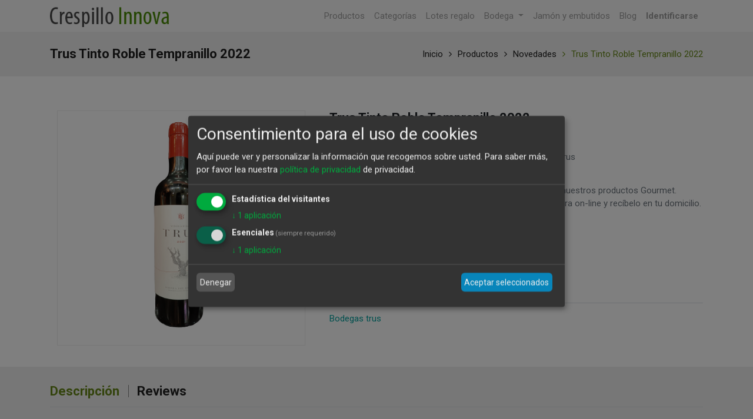

--- FILE ---
content_type: text/html; charset=utf-8
request_url: https://crespilloinnova.com/shop/product/cj-1262-trus-tinto-roble-tempranillo-2022-8655?category=97
body_size: 9076
content:


        
        
        

        <!DOCTYPE html>
        
        
            
        
    <html lang="es-ES" data-website-id="1" data-oe-company-name="Crespillo Innova Delicatessen">
            
        
            
            
            
            
                
            
        
        
    <head>
                <meta charset="utf-8"/>
                <meta http-equiv="X-UA-Compatible" content="IE=edge,chrome=1"/>
                <meta name="viewport" content="width=device-width, initial-scale=1, user-scalable=no"/>
        
        
          <script>
            dataLayer = [{}];
          </script>
          <!-- Facebook Pixel Code -->
          <script id="fb_pixel">
            !function(f,b,e,v,n,t,s)
            {if(f.fbq)return;n=f.fbq=function(){n.callMethod?
            n.callMethod.apply(n,arguments):n.queue.push(arguments)};
            if(!f._fbq)f._fbq=n;n.push=n;n.loaded=!0;n.version='2.0';
            n.queue=[];t=b.createElement(e);t.async=!0;
            t.src=v;s=b.getElementsByTagName(e)[0];
            s.parentNode.insertBefore(t,s)}(window, document,'script',
            'https://connect.facebook.net/en_US/fbevents.js');
            fbq('init', '400204344581362');
            fbq('track', 'PageView');
          </script>
          <noscript><img height="1" width="1" style="display:none" src="https://www.facebook.com/tr?id=400204344581362&amp;ev=PageView&amp;noscript=1"/></noscript>
          <!-- End Facebook Pixel Code -->
        
      <meta name="generator" content="Odoo"/>
        
        
        
            
            
            
        <meta name="description" content="Crespillo Innova, venta de productos de Alta Gama. Trus al mejor precio: 11,5"/>
        <meta name="keywords" content="Crespillo Innova, venta de productos de Alta Gama. Bodegas trus al mejor precio: 11,5"/>
        
            
            
            
                
                    
                        <meta property="og:type" content="website"/>
                    
                
                    
                        <meta property="og:title" content="Crespillo Innova, venta de productos de Alta Gama. Bodegas trus al mejor precio: Ribera del Duero"/>
                    
                
                    
                        <meta property="og:site_name" content="Crespillo Innova Delicatessen"/>
                    
                
                    
                        <meta property="og:url" content="https://crespilloinnova.com/shop/product/cj-1262-trus-tinto-roble-tempranillo-2022-8655?category=97"/>
                    
                
                    
                        <meta property="og:image" content="https://crespilloinnova.com/web/image/product.template/8655/image_1024?unique=32a2221"/>
                    
                
                    
                        <meta property="og:description" content="Crespillo Innova, venta de productos de Alta Gama. Trus al mejor precio: 11,5"/>
                    
                
            
            
            
                
                    <meta name="twitter:card" content="summary_large_image"/>
                
                    <meta name="twitter:title" content="Crespillo Innova, venta de productos de Alta Gama. Bodegas trus al mejor precio: Ribera del Duero"/>
                
                    <meta name="twitter:image" content="https://crespilloinnova.com/web/image/product.template/8655/image_1024?unique=32a2221"/>
                
                    <meta name="twitter:description" content="Crespillo Innova, venta de productos de Alta Gama. Trus al mejor precio: 11,5"/>
                
            
        

        
            
            
        
        <link rel="canonical" href="https://crespilloinnova.com/shop/product/cj-1262-trus-tinto-roble-tempranillo-2022-8655"/>

        <link rel="preconnect" href="https://fonts.gstatic.com/" crossorigin=""/>
    

                <title>Crespillo Innova, venta de productos de Alta Gama. Bodegas trus al mejor precio: Ribera del Duero</title>
                <link type="image/x-icon" rel="shortcut icon" href="/web/image/website/1/favicon?unique=17b54ab"/>
            <link type="text/css" rel="stylesheet" href="/web/content/12993-98af8a6/1/web.assets_common.css"/>
            <link type="text/css" rel="stylesheet" href="/web/content/12994-8eb375a/1/web.assets_frontend.css"/>
        
    
        

                <script type="text/javascript">
                    var odoo = {
                        csrf_token: "175b67f834ee2af474ec109df4ae28d95c875706o",
                        debug: "",
                    };
                
            
                    window.klaroDefault = {};
                
                    window.klaroDefault.privacyPolicy = '/politicaprivacidad';
                
                    window.klaroDefault.domainPath = '/';
                
                    window.klaroDefault.domain = 'crespilloinnova.com';
                
            
        </script>
            <script type="text/javascript">
                odoo.session_info = {"is_admin": false, "is_system": false, "is_website_user": true, "user_id": false, "is_frontend": true, "translationURL": "/website/translations", "cache_hashes": {"translations": "0a75978fbe820cbfee8802cd4c125a45598ee589"}};
            </script>
            <script defer="defer" type="text/javascript" src="/web/content/395-50b634c/1/web.assets_common_minimal_js.js"></script>
            <script defer="defer" type="text/javascript" src="/web/content/10274-1972f7e/1/web.assets_frontend_minimal_js.js"></script>
            
        
    
            <script defer="defer" type="text/javascript" data-src="/web/content/12988-2b45416/1/web.assets_common_lazy.js"></script>
            <script defer="defer" type="text/javascript" data-src="/web/content/12989-0fe1c2d/1/web.assets_frontend_lazy.js"></script>
        
    
        

                
            
            
            
            
                <link rel="manifest" href="/theme_scita/manifest_file/1"/>
                <meta name="apple-mobile-web-app-capable" content="yes"/>
                <meta name="apple-mobile-web-app-status-bar-style" content="black"/>
                <meta name="apple-mobile-web-app-title" content="Crespillo Innova"/>
                <link rel="apple-touch-icon" href="/web/image/website/1/pwa_app_icon_512/152x152?unique=17b54ab"/>
                <meta name="theme-color" content="#ffffff"/>
            
        </head>
            <body class="">
                
        
    
            
        <div id="wrapwrap" class="   ">
                
            
        <header id="top" data-anchor="true" data-name="Header" class=" o_affix_enabled">
                    <nav class="navbar navbar-expand-md navbar-light bg-light">
                <div class="container">
                    <a class="navbar-brand logo" href="/">
                <span role="img" aria-label="Logo of Crespillo Innova Delicatessen" title="Crespillo Innova Delicatessen"><img src="/web/image/website/1/header_logo/Crespillo%20Innova?unique=17b54ab" class="img img-fluid" alt="Crespillo Innova"/></span>
            </a>
        <button type="button" class="navbar-toggler" data-toggle="collapse" data-target="#top_menu_collapse">
                        <span class="navbar-toggler-icon"></span>
                    </button>
                    <div class="collapse navbar-collapse" id="top_menu_collapse">
                        <ul class="nav navbar-nav ml-auto text-right o_menu_loading" id="top_menu">
                            
        
            
    
    <li class="nav-item">
        <a role="menuitem" href="/shop" class="nav-link ">
            <span>Productos</span>
        </a>
    </li>
            
            
            
            
            
            
            
        
    

        
            
    
    <li class="nav-item">
        <a role="menuitem" href="/allcategories" class="nav-link ">
            <span>Categorías</span>
        </a>
    </li>
            
            
            
            
            
            
            
        
    

        
            
    
    <li class="nav-item">
        <a role="menuitem" href="/shop/category/lotes-71" class="nav-link ">
            <span>Lotes regalo</span>
        </a>
    </li>
            
            
            
            
            
            
            
        
    

        
            
    
    
            
            
            
            
            
            
            
        
    <li class="nav-item dropdown  position-static">
        <a data-toggle="dropdown" href="#" class="nav-link dropdown-toggle o_mega_menu_toggle">
            <span>Bodega</span>
        </a>
        <div data-name="Mega Menu" class="dropdown-menu o_mega_menu mega-dropdown-menu dropdown-menu-right">
    














































































































<section class="s_mega_menu_multi_menus py-4 pt4 pb0 bg-100" data-name="Multi-Menus" style="background-position: 53.51% 81.9%;">
        <div class="container mega-dropdown-menu">
            <div class="row mega-dropdown-menu">
                
                
                
                
                
                    <div class="py-2 text-center mega-dropdown-menu col-lg-2">
                        <h4><div style="text-align: center;" class="mega-dropdown-menu"><span style="background-color: transparent; font-size: 18px;">Rioja</span><br></div><a href="/shop/category/bodega-vinos-rioja-54"><img class="img-fluid o_we_custom_image img-thumbnail" src="/web/image/4635/MenuRibera.jpg?access_token=464e8dc8-679d-4711-82b5-504847fb72d9" data-original-title="" title="" aria-describedby="tooltip354880"></a><font style="font-size: 18px;"><br></font></h4>
                        
                    </div>
                
                    <div class="py-2 text-center col-lg-2 mega-dropdown-menu">
                        <h4><span style="font-size: 18px; background-color: transparent;">Ribera del Duero</span><br><a href="/shop/category/bodega-vinos-ribera-del-duero-53"><img class="img-fluid o_we_custom_image img-thumbnail" src="/web/image/4701/MenuRioja.jpg?access_token=afcd92cb-e77d-4622-8f99-1c53f8fa2d34" data-original-title="" title="" aria-describedby="tooltip245299"></a><font style="font-size: 18px;"><br></font></h4>
                        
                    </div>
                
                    <div class="py-2 text-center col-lg-2 mega-dropdown-menu">
                        <h4><span style="font-size: 18px; background-color: transparent;">Toro</span><br><a href="/shop/category/bodega-vinos-toro-62"><img class="img-fluid o_we_custom_image img-thumbnail" src="/web/image/4702/MenuToro.jpg?access_token=2719f7ad-e046-43cf-96c3-72f6f96b633d" data-original-title="" title="" aria-describedby="tooltip572038"></a><font style="font-size: 18px;"><br></font></h4>
                        
                    </div>
                
                    <div class="py-2 text-center col-lg-2 mega-dropdown-menu">
                        <h4><span style="font-size: 18px; background-color: transparent;">Otras D.O.</span><br><a href="/shop/category/bodega-vinos-otras-d-o-52"><img class="img-fluid o_we_custom_image img-thumbnail" src="/web/image/4703/MenuOtros.jpg?access_token=f4b7efec-27bc-4722-8adf-77425d2cc900" data-original-title="" title="" aria-describedby="tooltip745964"></a><font style="font-size: 18px;"><br></font></h4>
                        
                    </div><div class="py-2 text-center col-lg-2 mega-dropdown-menu">
                        <h4><span style="font-size: 18px; background-color: transparent;">Blancos</span><br><a href="/shop/category/bodega-vinos-blancos-50"><img class="img-fluid o_we_custom_image img-thumbnail" src="/web/image/4704/MenuBlancos.jpg?access_token=e8cac76a-69d3-4086-b1f1-d6c6543207d9" data-original-title="" title="" aria-describedby="tooltip280801"></a><font style="font-size: 18px;"><br></font></h4>
                        
                    </div><div class="py-2 text-center col-lg-2 mega-dropdown-menu">
                        <h4><span style="font-size: 18px; background-color: transparent;">Dulces</span><br><a href="/shop/category/bodega-vinos-dulces-51"><img class="img-fluid o_we_custom_image img-thumbnail" src="/web/image/4705/MenuDulces.jpg?access_token=7bf64d89-54a5-4633-8955-d97e74ce634d" data-original-title="" title="" aria-describedby="tooltip263136"></a><font style="font-size: 18px;"><br></font></h4>
                        
                    </div>
                
            </div>
        </div>
    </section>
</div>
    </li>

        
            
    
    <li class="nav-item">
        <a role="menuitem" href="/shop/category/jamon-y-embutidos-33" class="nav-link ">
            <span>Jamón y embutidos</span>
        </a>
    </li>
            
            
            
            
            
            
            
        
    

        
            
    
    <li class="nav-item">
        <a role="menuitem" href="/blog" class="nav-link ">
            <span>Blog</span>
        </a>
    </li>
            
            
            
            
            
            
            
        
    

        
    
            
            <li class="nav-item divider d-none"></li> <li class="nav-item o_wsale_my_cart d-none">
                <a href="/shop/cart" class="nav-link">
                    <i class="fa fa-shopping-cart"></i>
                    Mi Carrito <sup class="my_cart_quantity badge badge-primary" data-order-id=""></sup>
                </a>
            </li>
            
                
                <li class="nav-item o_wsale_my_wish" id="default_wish_list" style="display:none;">
                    <a href="/shop/wishlist" class="nav-link">
                        <i class="fa fa-heart"></i>
                        Lista de deseos <sup class="my_wish_quantity o_animate_blink badge badge-primary">0</sup>
                    </a>
                </li>
            
        
            
        
        
                            
                        
            <li id="sign_in_display" style="display:none"></li>
        
            <li class="nav-item" id="default_sign_in">
                <a class="nav-link" href="/web/login">
                    <b>Identificarse</b>
                </a>
            </li>
        </ul>
                    </div>
                </div>
            </nav>
        </header>
                <main>
                    
            
        
            
            <div itemscope="itemscope" itemtype="http://schema.org/Product" id="wrap" class="js_sale ecom-zoomable zoomodoo-next ecom-zoomable zoomodoo-next" data-ecom-zoom-auto="1">
                
    <section class="page-title">
      <div class="container">
        <h2 class="brandcum_title">
          <span>Trus Tinto Roble Tempranillo 2022</span>
        </h2>
        <div>
          <ul class="breadcrumb">
            <li>
              <a href="/">Inicio</a>
            </li>
            <li>
              <a href="/shop">Productos</a>
            </li>
            <li>
              <a href="/shop/category/novedades-97">Novedades</a>
            </li>
            <li class="active">
              <a class="prod_link">Trus Tinto Roble Tempranillo 2022</a>
            </li>
          </ul>
        </div>
      </div>
    </section>
  <section id="product_detail" class="container py-2 oe_website_sale " data-view-track="1">
                    <div class="row">
                        <div class="col-md-5 sct_product_side">
                
                    
        
        <div id="o-carousel-product" class="carousel slide" data-ride="carousel" data-interval="0">
            <div class="carousel-outer position-relative">
                <div class="carousel-inner h-100">
                    
                        <div class="carousel-item h-100 active">
                            <div class="d-flex align-items-center justify-content-center h-100"><img src="/web/image/product.product/8449/image_1024/%5BCJ-1262%5D%20Trus%20Tinto%20Roble%20Tempranillo%202022?unique=32a2221" itemprop="image" class="img img-fluid product_detail_img mh-100" alt="Trus Tinto Roble Tempranillo 2022"/></div>
                        </div>
                    
                </div>
                
            </div>
            <div class="d-none d-md-block text-center">
                
            </div>
        </div>
    
                
                
                
            </div>
        <div class="col-md-7" id="product_details">
                            <div class="sct-main-name-rating">
      <h1 class="sct-prod-name" itemprop="name">Trus Tinto Roble Tempranillo 2022</h1>
      <ul class="ratings">
        
        
        <div id="discussion" class="d-print-none o_portal_chatter o_not_editable p-0" data-res_model="product.template" data-res_id="8655" data-pager_step="10" data-allow_composer="0" data-display_rating="True" data-rating_val="6" data-only_rating="1">
        </div>
    
      </ul>
    </div>
    <div class="sct-sku-display-div">
                
            </div>
        <div class="sct-main-description-div">
      <p class="text-muted" placeholder="Una descripción corta que aparecerá también en documentos.">Peso: 750K -  Precio x Kg: 15,33 €<br>
Trus - 8437006281331 - Ribera del Duero - Marca: Bodegas trus</p>
    </div>
  <span itemprop="url" style="display:none;">/shop/product/cj-1262-trus-tinto-roble-tempranillo-2022-8655</span>
                            <form action="/shop/cart/update" method="POST">
                                <input type="hidden" name="csrf_token" value="637f5ff6a26a196c16162efb5835194e7f1981bfo1769821070"/>
                                <div class="js_product js_main_product">
                                    
                                        <input type="hidden" class="product_id" name="product_id" value="8449"/>
                                        <input type="hidden" class="product_template_id" name="product_template_id" value="8655"/>
                                        
                                            <ul class="d-none js_add_cart_variants" data-attribute_exclusions="{'exclusions: []'}"></ul>
                                        
                                    
                                    <div class="sct-main-price-description">
      <div class="sct-price-option">
        
      <div itemprop="offers" itemscope="itemscope" itemtype="http://schema.org/Offer" class="product_price mt16">
          <h4 class="oe_price_h4 css_editable_mode_hidden">
              <span data-oe-type="monetary" data-oe-expression="combination_info['list_price']" style="text-decoration: line-through; white-space: nowrap;" class="text-danger oe_default_price d-none"><span class="oe_currency_value">12,31</span> €</span>
              <b data-oe-type="monetary" data-oe-expression="combination_info['price']" class="oe_price" style="white-space: nowrap;"><span class="oe_currency_value">12,31</span> €</b>
              <span itemprop="price" style="display:none;">12.31</span>
              <span itemprop="priceCurrency" style="display:none;">EUR</span>
          </h4>
          <h4 class="css_non_editable_mode_hidden decimal_precision" data-precision="2">
            <span><span class="oe_currency_value">10,17</span> €</span>
          </h4>
				
				<div id="open_products_modal" class="modal fade" role="dialog">
					<div class="modal-dialog modal-lg">
						<div class="modal-content">
						<div class="modal-header btn btn-info">
						<h4 class="modal-title text-center">DETALLE DE PRODUCTOS EN EL LOTE</h4>
						<button type="button" class="btn btn-warning" data-dismiss="modal" style="cursor:pointer">X</button>
						</div>
						<div class="modal-body col-md-12" style="clear:both">
							
						</div> 
						<div class="modal-footer">
						</div>
					 	</div>
					</div>
				</div>
			
      </div>
    
        <p class="css_not_available_msg alert alert-warning">Esta combinación no existe.</p>
        
            <div class="css_quantity input-group" contenteditable="false">
                <div class="input-group-prepend">
                    <a class="btn btn-secondary js_add_cart_json" aria-label="Quitar uno" title="Quitar uno" href="#">
                        <i class="fa fa-minus"></i>
                    </a>
                </div>
                <input type="text" class="form-control quantity" data-min="1" name="add_qty" value="1"/>
                <div class="input-group-append">
                    <a class="btn btn-secondary float_left js_add_cart_json" aria-label="Agregue uno" title="Agregue uno" href="#">
                        <i class="fa fa-plus"></i>
                    </a>
                </div>
            </div>
        <div class="sct-add-to-cart-mob">
          <a role="button" id="add_to_cart" class="btn btn-lg js_check_product a-submit" href="#" onclick="
              fbq('track', 'AddToCart', {
                content_name: 'Trus Tinto Roble Tempranillo 2022',
                content_category: 'Novedades',
                content_ids: ['8655'],
                content_type: 'product',
                value: 12.31,
                currency: 'EUR'
              });
            "><i class="fa fa-shopping-cart"></i> Agregar al carrito</a>
        </div>
            
                
                
                <a class="btn btn-xs o_add_wishlist o_add_wishlist_dyn" data-action="o_wishlist" role="button" title="Añadir a lista de deseos" type="button" data-product-product-id="8449" data-product-template-id="8655">
                    <span aria-label="Add to wishlist" class="fa fa-heart" role="img"></span>
                </a>
            
        
            
            
                <a aria-label="Comparar" class="btn btn-xs o_add_compare o_add_compare_dyn" data-action="o_comparelist" role="button" title="Comparar" type="button" data-product-product-id="8449">
                    <span class="fa fa-exchange"></span>
                </a>
            
        
      </div>
      <div class="sct-other-desciption">
        <p class="text-muted">Disfruta de nuestros productos Gourmet. <br/>Compra ahora on-line y recíbelo en tu domicilio.</p>
      </div>
    </div>
  <div class="availability_messages o_not_editable"></div>
    
                                    <div id="product_option_block">
            
        
            
        </div>
                                </div>
    <div class="sct-main-brand-social">
      <div class="sct_prod_brand_img">
        <a href="/shop/brands?brand=2468">
          
            <p class="sct_brand_name">Bodegas trus</p>
          
        </a>
      </div>
      
    </div>
  
                            </form>
                            
            
        </div>
                    </div>
                </section>
                
    <section class="sct-description-tab o_shop_discussion_rating">
      <div class="container" id="website_description">
        <div class="pd-more-info">
          <ul class="nav nav-tabs" id="description_reviews_tabs" role="tablist">
            <li class="" role="presentation">
              <a aria-controls="more_info" class="active show" data-toggle="tab" href="#description" role="tab">Descripción</a>
            </li>
            <li role="presentation">
                <a aria-controls="reviews" data-toggle="tab" href="#reviews" role="tab">Reviews 
                    
                </a>
            </li>
        
          </ul>
          <div class="tab-content" id="description_reviews_tabs_contents">
            <div class="tab-pane active" id="description" role="tabpanel">
              
            </div>
            <div class="tab-pane" id="reviews" role="tabpanel">
                <section class="container">
                    <div class="row">
                        <div class="col-md-12">
                            
        <div id="discussion" class="d-print-none o_portal_chatter o_not_editable p-0" data-res_model="product.template" data-res_id="8655" data-pager_step="10" data-allow_composer="1" data-display_rating="True" data-rating_val="6">
        </div>
    
                        </div>
                    </div>
                </section>
            </div>
        
          </div>
        </div>
      </div>
    </section>
  
            
  <section class="s_wsale_products_recently_viewed pb24 pt16 d-none" style="min-height: 400px;">
    <div class="container">
      <div class="alert alert-info alert-dismissible rounded-0 fade show d-print-none css_non_editable_mode_hidden o_not_editable">
                Esta es una vista previa de los productos vistos recientemente por el usuario.<br/>
                Una vez que el usuario haya visto al menos un producto, este fragmento será visible.
                <button type="button" class="close" data-dismiss="alert" aria-label="Cerrar"> × </button>
            </div>
      <h3 class="text-center mb32">Productos vistos recientemente</h3>
      <div class="slider o_not_editable" style=""></div>
    </div>
  </section>

        
    
  
            </div>
          
            
            <script>
              fbq('track', 'ViewContent', {
                value: 12.31,
                currency: 'EUR',
                content_ids: 'CJ-1262',
                content_type: 'Product',
              });
            </script>
          
        
            
        
        
                
              
            <div class="mobile-deive-popup">
                <img class="img pwa-icon-img" src="/web/image/website/1/pwa_app_icon_512/50x50?unique=17b54ab"/>
                <p>
                    <button type="button" class="sct_pwa_iphone_close float-right">X
                    </button>
                    To install this Web App in your ISO device press<img src="/theme_scita/static/src/img/PWA/mobile_icon.png" class="pwa-small-img"/> and then Add to Home Screen.
                </p>
            </div>
        </main>
                <footer id="bottom" data-anchor="true" class="bg-light o_footer">
                    <div id="footer" class="oe_structure oe_structure_solo" style="display:none;">
      <section class="s_text_block pt16 pb8" data-name="Text block">
        <div class="container">
          <div class="row">
            <div class="col-lg-4">
              <h5>Nuestros productos y servicios</h5>
              <ul class="list-unstyled">
                <li>
                  <a href="/">Inicio</a>
                </li>
              </ul>
            </div>
            <div class="col-lg-4" id="connect">
              <h5>Contacte con nosotros</h5>
              <ul class="list-unstyled">
                <li>
                  <a href="/contactus">Contáctenos</a>
                </li>
                <li>
                  <i class="fa fa-phone"></i>
                  <span class="o_force_ltr">952217926</span>
                </li>
                <li>
                  <i class="fa fa-envelope"></i>
                  <span>web@crespilloinnova.com</span>
                </li>
              </ul>
              <p>
                                
                                
                                
                                
                                
                                
                            </p>
            </div>
            <div class="col-lg-4">
              <h5>
                <span>Crespillo Innova Delicatessen</span>
                <small> - <a href="/aboutus">Acerca de</a></small>
              </h5>
              <p>
                                Somos un equipo de gente apasionada cuya meta es mejorar la vida de cada uno
 a través de productos disruptivos. Construimos grandes productos para solucionar sus
 problemas de negocio.
                            </p>
              <p>
                                Nuestros productos están diseñados para pequeñas y medianas empresas que desean optimizar
                               su desempeño.
                            </p>
            </div>
          </div>
        </div>
      </section>
      <div class="timer_counter_div">
        <div class="js_counter_timer" data-date="nan" data-msg="nun" data-mins-1="" data-disp="deal_days" data-name="Timer"></div>
        <div class="js_counter_timer" data-date="nan" data-msg="nun" data-mins-1="" data-disp="deal_days" data-name="Timer"></div>
        <div class="js_counter_timer" data-date="nan" data-msg="nun" data-mins-1="" data-disp="deal_days" data-name="Timer"></div>
        <div class="js_counter_timer time_out" data-date="Nov 6,2020 0:0:0" data-msg="Sale is expired" data-mins-1="" data-disp="deal_days" data-name="Timer">
          <div class="time_over_msg">
            <p>Sale is expired</p>
          </div>
          <div class="counter_timer_div">
            <span class="col-lg-3 col-md-3 col-sm-3 col-3 text-center">
              <div class="box_degit">
                <span id="days" class="d-count  t_days_hr_min_sec_digit o_default_snippet_text">00</span>
                <span id="day_lbl" class="d-block">DAYS</span>
              </div>
            </span>
            <span class="col-lg-3 col-md-3 col-sm-3 col-3 text-center">
              <div class="box_degit">
                <span id="hours" class="d-count  t_days_hr_min_sec_digit o_default_snippet_text">00</span>
                <span id="h_lbl" class="d-block">HOURS</span>
              </div>
            </span>
            <span class="col-lg-3 col-md-3 col-sm-3 col-3 text-center">
              <div class="box_degit">
                <span id="minutes" class="d-count t_days_hr_min_sec_digit o_default_snippet_text">00</span>
                <span id="m_lbl" class=" d-block">MINS</span>
              </div>
            </span>
            <span class="col-lg-3 col-md-3 col-sm-3 col-3 text-center">
              <div class="box_degit">
                <span id="seconds" class="d-count t_days_hr_min_sec_digit o_default_snippet_text">00</span>
                <span id="s_lbl" class="d-block">SECS</span>
              </div>
            </span>
          </div>
        </div>
        <div class="js_counter_timer" data-date="nan" data-msg="nun" data-mins-1="" data-disp="deal_days" data-name="Timer"></div>
      </div>
      <div class="timer_counter_div"></div>
      <div class="timer_counter_div"></div>
      <div class="timer_counter_div"></div>
      <div class="timer_counter_div"></div>
      <div class="timer_counter_div"></div>
    
            <div class="timer_counter_div"></div>
            
        </div>
  <div class="o_footer_copyright" style="display:none">
                        <div class="container py-3">
                            <div class="row">
                                <div class="col-sm text-center text-sm-left text-muted">
                                    
        
    
                                    <span>Copyright &copy;</span> <span itemprop="name">Crespillo Innova Delicatessen</span>
        
    

    
                                </div>
                                <div class="col-sm text-center text-sm-right o_not_editable">
                                    
        <div class="o_brand_promotion">
            
        
        
        Con tecnología de 
            <a target="_blank" class="badge badge-light" href="http://www.odoo.com?utm_source=db&amp;utm_medium=sitio web">
                <img alt="Odoo" src="/web/static/src/img/odoo_logo_tiny.png" style="height: 1em; vertical-align: baseline;"/>
            </a>
        - 
                    El #1 <a target="_blank" href="http://www.odoo.com/page/e-commerce?utm_source=db&amp;utm_medium=website">Comercio electrónico de código abierto</a>
                
    
        </div>
    
                                </div>
                            </div>
                        </div>
                    </div>
                </footer>
            <a class="cd-top" href="#">
                <i class="fa fa-chevron-up"></i>
            </a>
        
            </div>
        <script id="tracking_code" type="text/plain" data-type="application/javascript" data-name="google-analytics">
            (function(i,s,o,g,r,a,m){i['GoogleAnalyticsObject']=r;i[r]=i[r]||function(){
            (i[r].q=i[r].q||[]).push(arguments)},i[r].l=1*new Date();a=s.createElement(o),
            m=s.getElementsByTagName(o)[0];a.async=1;a.src=g;m.parentNode.insertBefore(a,m)
            })(window,document,'script','//www.google-analytics.com/analytics.js','ga');

            ga('create', 'UA-37952858-1'.trim(), 'auto');
            ga('send','pageview');
        </script>
    
        </body>
        </html>
    
    